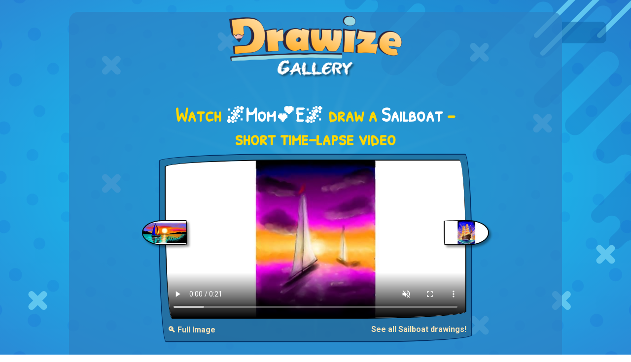

--- FILE ---
content_type: text/html; charset=utf-8
request_url: https://www.drawize.com/gallery/sailboat-drawings/sailboat-drawing-by-mome-1
body_size: 8905
content:
<!DOCTYPE html>
<html>
<head>
    <meta charset="utf-8" />
    <title>Watch &#127756;Mom&#128149;E&#127756; draw Sailboat!</title>
    <meta name="viewport" content="width=device-width, initial-scale=1, minimum-scale=1, maximum-scale=1">
    <meta name="description" content="Enjoy a short 17-second time-lapse of &#127756;Mom&#128149;E&#127756; drawing a Sailboat from start to finish! See each stroke unfold in a creative process captured in real time." />


    <meta property="og:type" content="website">
    <meta property="og:title" content="Watch &#127756;Mom&#128149;E&#127756; draw Sailboat!" />
    <meta property="og:description" content="Enjoy a short 17-second time-lapse of &#127756;Mom&#128149;E&#127756; drawing a Sailboat from start to finish! See each stroke unfold in a creative process captured in real time." />
    <meta property="og:url" content="http://www.drawize.com/gallery/sailboat-drawings/sailboat-drawing-by-mome-1" />
    <meta property="og:image" content="https://www.drawize.com/drawings/images/4684e16f_sailboat?width=1200" />
    <meta property="og:image:width" content="1200" />
    <meta property="og:image:height" content="630" />

    <meta property="fb:app_id" content="1835546523330218" />

    <meta name="twitter:card" content="summary_large_image" />
    <meta name="twitter:site" content="@draw_guess_game" />
    <meta name="twitter:title" content="Watch &#127756;Mom&#128149;E&#127756; draw Sailboat!" />
    <meta name="twitter:description" content="Enjoy a short 17-second time-lapse of &#127756;Mom&#128149;E&#127756; drawing a Sailboat from start to finish! See each stroke unfold in a creative process captured in real time." />
    <meta name="twitter:image" content="https://www.drawize.com/drawings/images/4684e16f_sailboat?width=1200" />

    <meta itemprop="name" content="Watch &#127756;Mom&#128149;E&#127756; draw Sailboat!">
    <meta itemprop="description" content="Enjoy a short 17-second time-lapse of &#127756;Mom&#128149;E&#127756; drawing a Sailboat from start to finish! See each stroke unfold in a creative process captured in real time.">
    <meta itemprop="image" content="https://www.drawize.com/drawings/images/4684e16f_sailboat?width=1200">



    <link rel="stylesheet" href="https://stackpath.bootstrapcdn.com/bootstrap/4.3.1/css/bootstrap.min.css" integrity="sha384-ggOyR0iXCbMQv3Xipma34MD+dH/1fQ784/j6cY/iJTQUOhcWr7x9JvoRxT2MZw1T" crossorigin="anonymous">

    <style>html{min-height:100%}body{color:#fff;font-family:Roboto,sans-serif;min-height:100%}#fullBodyBg{background-image:radial-gradient(#0ed6f9,#2a8ad6);position:fixed;left:0;right:0;top:0;bottom:0}#fullBodyBg canvas{position:relative;float:left;width:100%;height:100%}h1,h2,h3{color:#ffd700;font-family:"Patrick Hand SC";text-align:center;font-weight:bold}.chalkFont{font-family:"VTCAllSkratchedUpOne"}.handWrittenFont{font-family:"Patrick Hand SC"}.mainContainer{background-color:rgba(45,128,194,.66);border-radius:20px;padding-bottom:20px;max-width:1000px;position:relative}a{color:#fae2b6;font-weight:bold}.header{text-align:center;font-family:"Patrick Hand SC"}.header a{text-decoration:none;color:#fff}.header h1{color:#ffd700;font-weight:bold;font-size:50px;font-family:"Patrick Hand SC";margin-top:20px}.header h2{color:#fff;margin-top:-30px;font-size:40px;font-weight:bold;margin-bottom:20px}.gold{color:#ffd700}.white{color:#fff}.font-weight-bold{font-weight:bold}a:hover{color:#ffb6c1}.gCard{position:relative;float:left;width:100%;background-color:rgba(31,70,101,.4);border-radius:255px 15px 225px 15px/15px 225px 15px 255px;border:2px solid #002e63;padding:10px;margin-bottom:10px}.gCard.noBorder{border-radius:unset;border:none}.gCard img{width:100%;height:auto;border-radius:255px 15px 225px 15px/15px 225px 15px 255px;border:2px solid #000}.gCard .gNext,.gCard .gPrev{position:relative;height:15%;width:15%;margin-top:10px}.gCard .gPrev{float:left}.gCard .gNext{float:right}.gCard .gNext img{border-radius:255px 255px 255px 15px/15px 155px 155px 255px;box-shadow:4px 4px 4px rgba(0,0,0,.4)}.gCard .gPrev img{border-radius:255px 15px 225px 255px/155px 225px 15px 155px;box-shadow:4px 4px 4px rgba(0,0,0,.4)}.gCard .dgButton{margin-top:10px}.gCard .term{font-weight:bold}.gCard .author{font-weight:bold;color:#ffd700}.gCard .media{position:relative;width:100%}.gCard .media img,.gCard .media video{width:100%;position:relative}.gCard .media video{display:block;border-radius:255px 15px 225px 15px/15px 225px 15px 255px;border:2px solid #000;height:auto}.gCard .media .control{cursor:pointer;width:45px;height:45px;position:absolute;bottom:20px;right:10px;background-size:contain;z-index:50000}.gCard .media .control.play{background-image:url("/Content/Images/video_play.png")}.gCard .media .control.pause{background-image:url("/Content/Images/video_pause.png")}.gCard .media .control.loading{background-image:url("/Content/Images/video_loader.gif")}.underButton{margin-top:10px;position:relative;float:right}.gCard a.centered{position:relative;float:left;display:block;text-align:center;width:100%}.dgButton{display:inline-block;position:relative;cursor:pointer;-ms-flex-item-align:center;-ms-grid-row-align:center;align-self:center;background:transparent;padding:0 10px;margin:0 1rem;color:#fff;font-size:1rem;letter-spacing:1px;outline:none;box-shadow:20px 38px 34px -26px rgba(0,0,0,.2);border-radius:255px 15px 225px 15px/15px 225px 15px 255px;background-color:#895f8a;background-image:url(/Content/Images/mocha-grunge.png);margin-bottom:10px;font-family:'Patrick Hand SC',Arial,cursive;border:solid 2px #41403e;border-radius:255px 15px 225px 15px/15px 225px 15px 255px}.tutorialFrame{height:280px}.dagHeader img{max-width:100%;height:auto}.like-holder{position:fixed;top:0;padding:10px;background:rgba(13,97,164,.5);width:90px;border-radius:0 10px 10px 0;display:none}.like-holder-inline{position:relative;float:right;display:none;margin-top:5px;margin-bottom:10px}.dagHeader .headerLikeColumn{height:35px;height:25px;text-align:right}@media(min-width:768px){.gCard .gNext,.gCard .gPrev{position:relative;height:15%;width:15%;margin-top:-32.5%}.gCard .gPrev{float:left;margin-left:-7.5%}.gCard .gNext{float:right;margin-right:-7.5%}}.vertical-ad{width:160px;height:600px;position:fixed;left:10px;top:calc((100% - 600px)/2)}@media only screen and (min-width:1640px){.vertical-ad{width:300px!important}}@media only screen and (max-width:1364px){.vertical-ad{display:none}}@media only screen and (max-height:600px){.vertical-ad{display:none}}.wideAdContainer{width:100%;height:90px!important;margin-top:20px;position:relative;float:left;text-align:center}.inGalleryAd{position:relative;margin:0 auto;text-align:center;padding:0;margin-bottom:20px;clear:both;padding-top:20px}.overlay{display:none;position:fixed;z-index:9999;left:0;top:0;width:100%;height:100%;overflow:auto;background-color:rgba(0,0,0,.8)}.overlay-content{position:relative;margin:5% auto;max-width:90%;background-color:#fefefe;border-radius:4px;padding:20px}.overlay-content img{display:block;max-width:100%;height:auto;margin:0 auto}.close-btn{position:absolute;top:10px;right:15px;font-size:32px;font-weight:bold;color:#000;cursor:pointer}.open-full-img-btn{cursor:pointer;background-color:unset;color:#fae2b6;border:none;border-radius:4px;font-weight:bold}.open-full-img-btn:active,.open-full-img-btn:focus{border:none;outline:none}</style>

    <link rel="stylesheet" type="text/css"
          href="https://fonts.googleapis.com/css?family=Patrick+Hand+SC">
    <link href="https://fonts.googleapis.com/css?family=Roboto:300,400,500,700,900|Rubik:300,400,500&amp;subset=latin-ext" rel="stylesheet">
    <link rel="shortcut icon" type="image/png" href="/Content/Images/favicon.png" />
    <script id="gptTag" src='https://www.googletagservices.com/tag/js/gpt.js'></script>
    <script id="234Script" src="https://cdn.234doo.com/drawandguess.js?v=1.1"></script>
    <script type="text/javascript">
        var isDrawize = true;
        window.addEventListener("resize",
            function () {
                if (window.createBg) {
                    createBg();
                }
            }
        );
    </script>
</head>
<body>
    <div id="fullBodyBg"></div>
    <script>function empty(n){var t=Array.prototype.slice.call(n.childNodes);t.forEach(function(t){n.removeChild(t)})}function createCirclesCanvas(n,t){var ot=!1,e=document.querySelector("#fullBodyBg canvas"),i,tt,v,y,k,l,u,it,d,g,f,ft,et,r,o,s;if(e||(ot=!0,e=document.createElement("canvas")),e.getAttribute("width")!=n||e.getAttribute("height")!=t){e.setAttribute("width",n);e.setAttribute("height",t);e.width=n;e.height=t;i=e.getContext("2d");i.imageSmoothingEnabled=!0;i.imageSmoothingQuality="high";var nt=Math.max(n,t)/2,gt=Math.min(n,t)/2,h=n/2,c=t/2;for(i.clearRect(0,0,n,t),radiucCount=10,tt=2*nt*Math.PI/300,tt>15&&(tt=15),v=Math.round(2*nt*Math.PI/(radiucCount*10)),v%2==1&&(v+=1),y=v*.5,u=Math.min(n,t)/2,i.strokeStyle="red",i.lineWidth=1,i.lineCap="round",k=i.createRadialGradient(h,c,0,h,c,u/2),k.addColorStop(0,"rgba(15, 235, 255,0.35)"),k.addColorStop(1,"rgba(15, 235, 255,0.05)"),i.strokeStyle=k,i.fillStyle=k,i.beginPath(),r=0;r<y;r++){var it=360/y*r,st=360/y*(r-.36),ht=360/y*(r+.36),ct=360/y*(r-.02),lt=360/y*(r+.02),d=u/1.1*Math.sin(ct*Math.PI/180)+h,g=u/1.1*Math.cos(ct*Math.PI/180)+c,wt=u/1.1*Math.sin(lt*Math.PI/180)+h,bt=u/1.1*Math.cos(lt*Math.PI/180)+c,at=u/5*Math.sin(st*Math.PI/180)+h,vt=u/5*Math.cos(st*Math.PI/180)+c,kt=u/5*Math.sin(ht*Math.PI/180)+h,dt=u/5*Math.cos(ht*Math.PI/180)+c;r==0?i.moveTo(at,vt):i.lineTo(at,vt);i.lineTo(d,g);i.lineTo(wt,bt);i.lineTo(kt,dt)}for(i.shadowColor="rgba(255, 255, 255,1)",i.strokeStyle="rgba(255,255,255,0.0)",i.shadowBlur=5,i.stroke(),i.closePath(),i.fill(),r=0;r<0;r++)i.beginPath(),i.arc(h,c,u/4,0,2*Math.PI),i.shadowBlur=50+r*10,i.fillStyle="rgba(15, 235, 255,0.4)",i.fill(),i.closePath();for(i.shadowColor=null,i.shadowBlur=null,r=0;r<v;r++)for(l=5;l<radiucCount*2;l++)(l%2==0?(u=nt/(radiucCount*1)*l,it=360/v*r):(u=nt/(radiucCount*1)*l,it=360/v*(r+.5)),d=u*Math.sin(it*Math.PI/180)+h,g=u*Math.cos(it*Math.PI/180)+c,d<-100||g<-100||d>n+100||g>t+100)||(i.beginPath(),i.arc(d,g,tt*(1/radiucCount)*l,0,2*Math.PI),i.fillStyle="rgba(0,60,211,"+1/radiucCount*l/10+")",i.fill(),i.closePath());var rt=0,w=t/25,b=Math.sqrt(w*2*w*2/2),a=n*.55,p=-10,yt=[[.55,.1],[.58,.05],[.6,-2.05],[.58,.15],[.61,.03],[.7,.3],[.75,.3],[.85,.3],[.9,.3],[.8,.3],[.85,.3],[.95,.3],[.9,.4],[.85,.3],[.95,.3],[.98,.3],[.94,.3],[.96,.3],[.99,.3],[.99,.3],[1.01,.3]],pt=[.6,.5,.8,.5,.9,.75,.9,.7,.9,.6,.62,.8,.7,.73,.8,.7,.5];for(i.beginPath(),i.moveTo(a,p),r=0;r<yt.length;r++){var w=t/25*pt[r%pt.length],b=Math.sqrt(w*2*w*2/2),ut=Math.abs(yt[r][0]*n-a);if(rt==1&&(ut=-ut),a-=ut,p+=ut,i.lineTo(a,p),rt==1?i.arc(a+b/2,p+b/2,w,-3/4*Math.PI,1/4*Math.PI):i.arc(a+b/2,p+b/2,w,-3/4*Math.PI,1/4*Math.PI,!0),a+=b,p+=b,a>n&&p>t*.75)break;rt=rt==1?0:1}for(i.lineTo(n+100,-100),i.lineTo(n*.75,-10),i.fillStyle="rgba(0, 0, 120, 0.1)",i.fill(),i.closePath(),f=25,ft=[[n/6,t/6],[n*.75,t*.13],[n*.05,t*.83],[n*.75,t*.9],[n*.35,t*.1],[n/6,t/2],[n*.85,t*.33],[n*.88,t*.83],[n*.95,t*.7]],i.lineWidth=13,r=0;r<ft.length;r++)o=ft[r][0],s=ft[r][1],isDrawize?(i.beginPath(),i.moveTo(o,s),i.lineTo(o+f,s+f),i.strokeStyle="#5fc6ef",i.strokeWidth=13,i.stroke(),i.closePath(),i.beginPath(),i.moveTo(o,s+f),i.lineTo(o+f,s),i.strokeStyle="#5fc6ef",i.stroke(),i.closePath()):(i.strokeStyle="#2db1e8",i.lineWidth=6,i.strokeRect(o,s,f*2,f*1.5),i.strokeStyle="#3fbbef",i.strokeRect(o+12,s+12,f*2,f*1.5));for(f=150,i.lineCap="round",i.lineWidth=10,et=[[n*.85,t*.1],[n*.86,t*.15],[n*.86+f*1.2,t*.15-f*1.2],[n*.95,t*.1]],r=0;r<et.length;r++)o=et[r][0],s=et[r][1],i.beginPath(),i.moveTo(o,s),i.lineTo(o+f,s-f),i.strokeStyle="#5fc6ef",i.stroke(),i.closePath();if(ot){let n=document.querySelector("#fullBodyBg");empty(n);n.appendChild(e)}return e}}function createBg(){try{var n=createCirclesCanvas(window.innerWidth,window.innerHeight)}catch(t){}}createBg()</script>
    <div id="fb-root"></div>
    <script>
        window.fbAsyncInit = function () {
            FB.init({
                appId: '1835546523330218', // '1835546523330218',
                autoLogAppEvents: true,
                xfbml: true,
                version: 'v2.11'
            });

        };

        (function (d, s, id) {
            var js, fjs = d.getElementsByTagName(s)[0];
            if (d.getElementById(id)) { return; }
            js = d.createElement(s); js.id = id;
            js.src = "https://connect.facebook.net/en_US/sdk.js";
            fjs.parentNode.insertBefore(js, fjs);
        }(document, 'script', 'facebook-jssdk'));
    </script>
    <div class="vertical-ad">
        <div id='sidebar_v1'>
            <script>googletag.cmd.push(function () { googletag.display('sidebar_v1'); });</script>
        </div>
    </div>
    <div class="container mainContainer mt-md-4 mb-md-4">
        <div class="row header dagHeader">
            <div class="col-md-12 mt-md-2 mt-sm-2 mb-md-4">

                <a href="/gallery">
                    <img width="350" height="127" src="/Content/Images/gallery_title.png" alt="Draw and Guess Gallery" />
                </a>

            </div>
            <div class="col-md-12 headerLikeColumn">
                <div class="like-holder-inline">
                    <div class="fb-like" data-href="http://www.drawize.com/gallery/sailboat-drawings/sailboat-drawing-by-mome-1" data-layout="button" data-action="like" data-size="large" data-show-faces="false" data-share="true"></div>
                </div>
            </div>
        </div>

        


<div class="row">

    <div class="col-md-8 offset-md-2">
        <div class="col-md-12 mb-md-2">
            <h1>
                Watch <span class="white">🌌Mom💕E🌌</span> draw a  <span class="white">Sailboat</span> – short time-lapse video
            </h1>
        </div>
        <div class="gCard">


            <div class="media">
                    <!-- Show VIDEO ONLY if it exists -->
                    <video class="entryVideo"
                           muted
                           playsinline
                           src="https://www.drawize.com/drawings/images/nowm/mp4/4684e16f_sailboat"
                           width="600"
                           height="315"
                           controls
                           poster="https://www.drawize.com/drawings/images/4684e16f_sailboat?width=650">
                        Your browser does not support the video tag.
                    </video>
                    <!--
                      OPTIONAL: If you still want a custom button,
                      you can place it here. But at minimum,
                      give the user a direct video with controls
                      so it’s clearly a watch page.
                    -->
                    <!-- JSON-LD for VideoObject -->
                    <script type="application/ld+json">
                    {
                      "@context": "https://schema.org",
                      "@type": "VideoObject",
                      "name": "Watch &#127756;Mom&#128149;E&#127756; draw Sailboat!",
                      "description": "Short timelapse video showing &#127756;Mom&#128149;E&#127756; drawing a Sailboat.",
                      "thumbnailUrl": "https://www.drawize.com/drawings/images/4684e16f_sailboat?width=650",
                      "uploadDate": "2023-05-30T22:56:43Z",
                      "duration": "PT17S",
                      "contentUrl": "https://www.drawize.com/drawings/images/nowm/mp4/4684e16f_sailboat",
                      "publisher": {
                        "@type": "Organization",
                        "name": "Drawize",
                        "url": "https://drawize.com",
                        "logo": {
                          "@type": "ImageObject",
                          "url": "https://www.drawize.com/Content/Images/drawize_logo.jpeg"
                        }
                      }
                    }
                    </script>

            </div>
                <div class="gPrev" title="Prev">
                    <a href="/gallery/sailboat-drawings/sailboat-drawing-by-debidolittle">

                        <img width="600" height="315" alt="Drawing of Sailboat by DebbyLee" src="https://www.drawize.com/drawings/images/1f3fd43b_sailboat?width=280" />
                    </a>
                </div>
                            <div class="gNext" title="Next">
                    <a href="/gallery/sailboat-drawings/sailboat-drawing-by-walter-nonwhite">
                        <img width="600" height="315" src="https://www.drawize.com/drawings/images/1a6a7958_sailboat?width=280" alt="Drawing of Sailboat by Walter nonwhite" />
                    </a>
                </div>
            <div class="clearfix"></div>
            <button class="float-left open-full-img-btn underButton" type="button">
                🔍 Full Image
            </button>
            <a class="float-right underButton" href="/gallery/sailboat-drawings">See all Sailboat drawings!</a>
        </div>
    </div>
</div>
<div id="fullSizeOverlay" class="overlay">
    <div class="overlay-content">
        <span class="close-btn">&times;</span>
        <img id="fullSizeImage"
             src="https://www.drawize.com/drawings/images/4684e16f_sailboat?width=1600"
             alt="Full Size Drawing" />
    </div>
</div>
<div class="row">
    <div class="col-md-12">
        <div class="wideAdContainer">
            <div id='below_game_v1'>
                <script>googletag.cmd.push(function () { googletag.display('below_game_v1'); });</script>
            </div>
        </div>
    </div>
</div>
<div class="row row mt-md-4">
    <div class="col-md-12 mb-md-2">
        <h2>Best and latest drawings</h2>
        <p class="text-center">New daily drawings are here—check them out!</p>
    </div>
        <div class="col-md-3">
            <div class="gCard">
                <a class="centered" href="/gallery/campfire-drawings">
                    Campfire drawings
                </a>
                <a href="/gallery/campfire-drawings">
                    <img  width="600" height="315" 
                         src="https://www.drawize.com/drawings/images/28950ef5_campfire?width=280" 
                         sizes="(max-width: 767px) 600px, 280px"
                         srcset="https://www.drawize.com/drawings/images/28950ef5_campfire?width=280 280w, https://www.drawize.com/drawings/images/28950ef5_campfire 600w"
                         
                         alt="Drawing of Campfire by Gi" />
                </a>
            </div>
        </div>
        <div class="col-md-3">
            <div class="gCard">
                <a class="centered" href="/gallery/flower-drawings">
                    Flower drawings
                </a>
                <a href="/gallery/flower-drawings">
                    <img  width="600" height="315" 
                         src="https://www.drawize.com/drawings/images/1e06f24c_flower?width=280" 
                         sizes="(max-width: 767px) 600px, 280px"
                         srcset="https://www.drawize.com/drawings/images/1e06f24c_flower?width=280 280w, https://www.drawize.com/drawings/images/1e06f24c_flower 600w"
                         
                         alt="Drawing of Flower by Eclat de Lune" />
                </a>
            </div>
        </div>
        <div class="col-md-3">
            <div class="gCard">
                <a class="centered" href="/gallery/sailboat-drawings">
                    Sailboat drawings
                </a>
                <a href="/gallery/sailboat-drawings">
                    <img  width="600" height="315" 
                         src="https://www.drawize.com/drawings/images/918fc514_sailboat?width=280" 
                         sizes="(max-width: 767px) 600px, 280px"
                         srcset="https://www.drawize.com/drawings/images/918fc514_sailboat?width=280 280w, https://www.drawize.com/drawings/images/918fc514_sailboat 600w"
                         
                         alt="Drawing of Sailboat by Joze" />
                </a>
            </div>
        </div>
        <div class="col-md-3">
            <div class="gCard">
                <a class="centered" href="/gallery/dragonfly-drawings">
                    Dragonfly drawings
                </a>
                <a href="/gallery/dragonfly-drawings">
                    <img  width="600" height="315" 
                         src="https://www.drawize.com/drawings/images/efb67699_dragonfly?width=280" 
                         sizes="(max-width: 767px) 600px, 280px"
                         srcset="https://www.drawize.com/drawings/images/efb67699_dragonfly?width=280 280w, https://www.drawize.com/drawings/images/efb67699_dragonfly 600w"
                         
                         alt="Drawing of Dragonfly by Eclat de Lune" />
                </a>
            </div>
        </div>
        <div class="col-md-3">
            <div class="gCard">
                <a class="centered" href="/gallery/coconut-drawings">
                    Coconut drawings
                </a>
                <a href="/gallery/coconut-drawings">
                    <img  width="600" height="315" 
                         src="https://www.drawize.com/drawings/images/b0761956_coconut?width=280" 
                         sizes="(max-width: 767px) 600px, 280px"
                         srcset="https://www.drawize.com/drawings/images/b0761956_coconut?width=280 280w, https://www.drawize.com/drawings/images/b0761956_coconut 600w"
                         
                         alt="Drawing of Coconut by DrawSomething" />
                </a>
            </div>
        </div>
        <div class="col-md-3">
            <div class="gCard">
                <a class="centered" href="/gallery/chicken-drawings">
                    Chicken drawings
                </a>
                <a href="/gallery/chicken-drawings">
                    <img  width="600" height="315" 
                         src="https://www.drawize.com/drawings/images/803e05d0_chicken?width=280" 
                         sizes="(max-width: 767px) 600px, 280px"
                         srcset="https://www.drawize.com/drawings/images/803e05d0_chicken?width=280 280w, https://www.drawize.com/drawings/images/803e05d0_chicken 600w"
                         
                         alt="Drawing of Chicken by Chaching" />
                </a>
            </div>
        </div>
        <div class="col-md-3">
            <div class="gCard">
                <a class="centered" href="/gallery/donkey-drawings">
                    Donkey drawings
                </a>
                <a href="/gallery/donkey-drawings">
                    <img  width="600" height="315" 
                         src="https://www.drawize.com/drawings/images/8b5e0fef_donkey?width=280" 
                         sizes="(max-width: 767px) 600px, 280px"
                         srcset="https://www.drawize.com/drawings/images/8b5e0fef_donkey?width=280 280w, https://www.drawize.com/drawings/images/8b5e0fef_donkey 600w"
                         
                         alt="Drawing of Donkey by DrawSomething" />
                </a>
            </div>
        </div>
        <div class="col-md-3">
            <div class="gCard">
                <a class="centered" href="/gallery/hot-air-balloon-drawings">
                    Hot air balloon drawings
                </a>
                <a href="/gallery/hot-air-balloon-drawings">
                    <img  width="600" height="315" 
                         src="https://www.drawize.com/drawings/images/7459a4b5_hot-air-balloon?width=280" 
                         sizes="(max-width: 767px) 600px, 280px"
                         srcset="https://www.drawize.com/drawings/images/7459a4b5_hot-air-balloon?width=280 280w, https://www.drawize.com/drawings/images/7459a4b5_hot-air-balloon 600w"
                         
                         alt="Drawing of Hot air balloon by Eclat de Lune" />
                </a>
            </div>
        </div>
</div>
<div class="row">
    <div class="col-md-12">
        <div class="wideAdContainer">
            <div id='below_game_v2'>
                <script>googletag.cmd.push(function () { googletag.display('below_game_v2'); });</script>
            </div>
        </div>
    </div>
</div>
<div class="row row mt-md-4">
    <div class="col-md-12  mb-md-2">
        <h2>See other cool drawings</h2>
        <p class="text-center">And there&#39;s plenty more...</p>
    </div>
        <div class="col-md-3">
            <div class="gCard">
                <a class="centered" href="/gallery/raccoon-drawings">
                    Raccoon drawings
                </a>
                <a href="/gallery/raccoon-drawings">
                    <img  width="600" height="315"
                          src="https://www.drawize.com/drawings/images/8b9daf9b_raccoon?width=280" 
                         sizes="(max-width: 767px) 600px, 280px"
                         srcset="https://www.drawize.com/drawings/images/8b9daf9b_raccoon?width=280 280w, https://www.drawize.com/drawings/images/8b9daf9b_raccoon 600w"
                         alt="Drawing of Raccoon by Leah" />
                </a>
            </div>
        </div>
        <div class="col-md-3">
            <div class="gCard">
                <a class="centered" href="/gallery/traffic-light-drawings">
                    Traffic light drawings
                </a>
                <a href="/gallery/traffic-light-drawings">
                    <img  width="600" height="315"
                          src="https://www.drawize.com/drawings/images/1eba5aa3_traffic-light?width=280" 
                         sizes="(max-width: 767px) 600px, 280px"
                         srcset="https://www.drawize.com/drawings/images/1eba5aa3_traffic-light?width=280 280w, https://www.drawize.com/drawings/images/1eba5aa3_traffic-light 600w"
                         alt="Drawing of Traffic light by Ellie Bean" />
                </a>
            </div>
        </div>
        <div class="col-md-3">
            <div class="gCard">
                <a class="centered" href="/gallery/cow-drawings">
                    Cow drawings
                </a>
                <a href="/gallery/cow-drawings">
                    <img  width="600" height="315"
                          src="https://www.drawize.com/drawings/images/7c086fde_cow?width=280" 
                         sizes="(max-width: 767px) 600px, 280px"
                         srcset="https://www.drawize.com/drawings/images/7c086fde_cow?width=280 280w, https://www.drawize.com/drawings/images/7c086fde_cow 600w"
                         alt="Drawing of Cow by GJP" />
                </a>
            </div>
        </div>
        <div class="col-md-3">
            <div class="gCard">
                <a class="centered" href="/gallery/tulips-drawings">
                    Tulips drawings
                </a>
                <a href="/gallery/tulips-drawings">
                    <img  width="600" height="315"
                          src="https://www.drawize.com/drawings/images/99f821tulips?width=280" 
                         sizes="(max-width: 767px) 600px, 280px"
                         srcset="https://www.drawize.com/drawings/images/99f821tulips?width=280 280w, https://www.drawize.com/drawings/images/99f821tulips 600w"
                         alt="Drawing of Tulips by Kalina" />
                </a>
            </div>
        </div>
        <div class="col-md-3">
            <div class="gCard">
                <a class="centered" href="/gallery/ice-cream-drawings">
                    Ice cream drawings
                </a>
                <a href="/gallery/ice-cream-drawings">
                    <img  width="600" height="315"
                          src="https://www.drawize.com/drawings/images/26df0dice-cream?width=280" 
                         sizes="(max-width: 767px) 600px, 280px"
                         srcset="https://www.drawize.com/drawings/images/26df0dice-cream?width=280 280w, https://www.drawize.com/drawings/images/26df0dice-cream 600w"
                         alt="Drawing of Ice cream by Sam" />
                </a>
            </div>
        </div>
        <div class="col-md-3">
            <div class="gCard">
                <a class="centered" href="/gallery/leaf-drawings">
                    Leaf drawings
                </a>
                <a href="/gallery/leaf-drawings">
                    <img  width="600" height="315"
                          src="https://www.drawize.com/drawings/images/d3d7e0leaf?width=280" 
                         sizes="(max-width: 767px) 600px, 280px"
                         srcset="https://www.drawize.com/drawings/images/d3d7e0leaf?width=280 280w, https://www.drawize.com/drawings/images/d3d7e0leaf 600w"
                         alt="Drawing of Leaf by Sam" />
                </a>
            </div>
        </div>
        <div class="col-md-3">
            <div class="gCard">
                <a class="centered" href="/gallery/bart-simpson-drawings">
                    Bart Simpson drawings
                </a>
                <a href="/gallery/bart-simpson-drawings">
                    <img  width="600" height="315"
                          src="https://www.drawize.com/drawings/images/273d62Bart_Simpson?width=280" 
                         sizes="(max-width: 767px) 600px, 280px"
                         srcset="https://www.drawize.com/drawings/images/273d62Bart_Simpson?width=280 280w, https://www.drawize.com/drawings/images/273d62Bart_Simpson 600w"
                         alt="Drawing of Bart Simpson by ThasMe13" />
                </a>
            </div>
        </div>
        <div class="col-md-3">
            <div class="gCard">
                <a class="centered" href="/gallery/king-drawings">
                    King drawings
                </a>
                <a href="/gallery/king-drawings">
                    <img  width="600" height="315"
                          src="https://www.drawize.com/drawings/images/855ce1king?width=280" 
                         sizes="(max-width: 767px) 600px, 280px"
                         srcset="https://www.drawize.com/drawings/images/855ce1king?width=280 280w, https://www.drawize.com/drawings/images/855ce1king 600w"
                         alt="Drawing of King by Banana" />
                </a>
            </div>
        </div>
</div>


<div class="row mt-md-5">
    <div class="col-md-12">
        <p class="float-left mb-md-0">Haven't tried <span class="gold">Drawize</span> yet?  <a target="_blank" href="https://www.drawize.com/" class="gold">Play online now</a></p>
        <br />
        <p>Also available on: <a href="https://play.google.com/store/apps/details?id=com.drawandguess.dagandroid&hl=en">Android</a>, <a href="https://apps.apple.com/gb/app/drawize-draw-and-guess/id1441248659">iOS</a> AND <a href="https://www.crazygames.com/c/io">Crazy games</a></p>
    </div>
    <div class="col-md-12">
        <p class="float-left">Have feedback for us? Contact us at: <a class="gold" href="mailto:support@drawize.com">support@drawize.com</a></p>
    </div>
</div>



    </div>
    <div class="like-holder">
        <div class="fb-like" data-href="http://www.drawize.com/gallery/sailboat-drawings/sailboat-drawing-by-mome-1" data-layout="box_count" data-action="like" data-size="large" data-show-faces="false" data-share="true"></div>
    </div>
    <!-- Google tag (gtag.js) -->
    <script async src="https://www.googletagmanager.com/gtag/js?id=G-YZVR4M02RQ"></script>
    <script>
        window.dataLayer = window.dataLayer || [];
        function gtag() { dataLayer.push(arguments); }
        gtag('js', new Date());

        gtag('config', window.location.href.indexOf("drawize.com") > -1 ? "G-YZVR4M02RQ" : "G-3X3W9WQ1D6");
    </script>
    <script src="https://code.jquery.com/jquery-3.3.1.slim.min.js" integrity="sha384-q8i/X+965DzO0rT7abK41JStQIAqVgRVzpbzo5smXKp4YfRvH+8abtTE1Pi6jizo" crossorigin="anonymous"></script>
    <script src="https://cdnjs.cloudflare.com/ajax/libs/popper.js/1.14.7/umd/popper.min.js" integrity="sha384-UO2eT0CpHqdSJQ6hJty5KVphtPhzWj9WO1clHTMGa3JDZwrnQq4sF86dIHNDz0W1" crossorigin="anonymous"></script>
    <script src="https://stackpath.bootstrapcdn.com/bootstrap/4.3.1/js/bootstrap.min.js" integrity="sha384-JjSmVgyd0p3pXB1rRibZUAYoIIy6OrQ6VrjIEaFf/nJGzIxFDsf4x0xIM+B07jRM" crossorigin="anonymous"></script>
    <script type="text/javascript" src="/Scripts/texteffects.js"></script>
    <script src="/bundles/galleryJs?v=Rr66zmsDHAcbkVztbh2QzpARERSG8vhZSaRJgQd_R8w1"></script>


</body>
</html>


--- FILE ---
content_type: application/javascript; charset=utf-8
request_url: https://fundingchoicesmessages.google.com/f/AGSKWxVLdUMv5RP0eQegW3SMcl2KwJFEQ6mWh2krfkWYhyjEgafgwpF5HWXc8B4uep2X2_rDZRuZcAcLWKJEj8Cq5EOK5VqOu1y2el6du_eYbboN-mJ9hZSAYd7u6wdNdfyZlQCE_agXoPz3PK19lgqzug86kZXdUYy0MAkhX8IZjzI5xVQmw2ThR8_zukyh/_/468x60a./adscripts2.-ads-728x/adremote.-ad-limits.
body_size: -1285
content:
window['c3a261ef-7d8c-4d98-92fa-385de94af4fb'] = true;